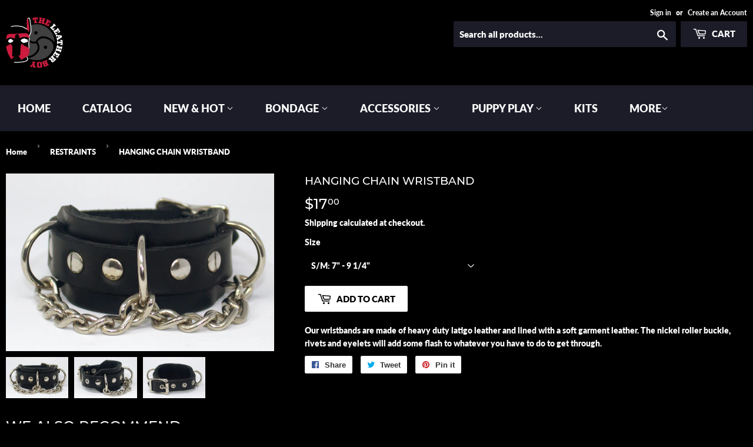

--- FILE ---
content_type: text/html; charset=utf-8
request_url: https://theleatherboy.com/collections/restraints-1/products/hanging-chain-wristband
body_size: 16536
content:
<!doctype html>
<html class="no-touch no-js" lang="en">
<head>
  <script>(function(H){H.className=H.className.replace(/\bno-js\b/,'js')})(document.documentElement)</script>
  <!-- Basic page needs ================================================== -->
  <meta charset="utf-8">
  <meta http-equiv="X-UA-Compatible" content="IE=edge,chrome=1">

  
  <link rel="shortcut icon" href="//theleatherboy.com/cdn/shop/files/favicon_32x32.png?v=1616540721" type="image/png" />
  

  <!-- Title and description ================================================== -->
  <title>
  HANGING CHAIN WRISTBAND &ndash; The Leather Boy
  </title>

  
    <meta name="description" content="Our wristbands are made of heavy duty latigo leather and lined with a soft garment leather. The nickel roller buckle, rivets and eyelets will add some flash to whatever you have to do to get through.">
  

  <!-- Product meta ================================================== -->
  <!-- /snippets/social-meta-tags.liquid -->




<meta property="og:site_name" content="The Leather Boy">
<meta property="og:url" content="https://theleatherboy.com/products/hanging-chain-wristband">
<meta property="og:title" content="HANGING CHAIN WRISTBAND">
<meta property="og:type" content="product">
<meta property="og:description" content="Our wristbands are made of heavy duty latigo leather and lined with a soft garment leather. The nickel roller buckle, rivets and eyelets will add some flash to whatever you have to do to get through.">

  <meta property="og:price:amount" content="17.00">
  <meta property="og:price:currency" content="USD">

<meta property="og:image" content="http://theleatherboy.com/cdn/shop/products/Artboard34_1200x1200.png?v=1623089412"><meta property="og:image" content="http://theleatherboy.com/cdn/shop/products/Artboard35_1200x1200.png?v=1623089469"><meta property="og:image" content="http://theleatherboy.com/cdn/shop/products/Artboard36_1200x1200.png?v=1623089503">
<meta property="og:image:secure_url" content="https://theleatherboy.com/cdn/shop/products/Artboard34_1200x1200.png?v=1623089412"><meta property="og:image:secure_url" content="https://theleatherboy.com/cdn/shop/products/Artboard35_1200x1200.png?v=1623089469"><meta property="og:image:secure_url" content="https://theleatherboy.com/cdn/shop/products/Artboard36_1200x1200.png?v=1623089503">


<meta name="twitter:card" content="summary_large_image">
<meta name="twitter:title" content="HANGING CHAIN WRISTBAND">
<meta name="twitter:description" content="Our wristbands are made of heavy duty latigo leather and lined with a soft garment leather. The nickel roller buckle, rivets and eyelets will add some flash to whatever you have to do to get through.">


  <!-- Helpers ================================================== -->
  <link rel="canonical" href="https://theleatherboy.com/products/hanging-chain-wristband">
  <meta name="viewport" content="width=device-width,initial-scale=1">

  <!-- CSS ================================================== -->
  <link href="//theleatherboy.com/cdn/shop/t/3/assets/theme.scss.css?v=150773157555202664591674766999" rel="stylesheet" type="text/css" media="all" />

  <!-- Header hook for plugins ================================================== -->
  <script>window.performance && window.performance.mark && window.performance.mark('shopify.content_for_header.start');</script><meta name="google-site-verification" content="Wgje9x3hqq8aynJvXwXJupQqfrdtdXFqUe_VKFk9m6Q">
<meta id="shopify-digital-wallet" name="shopify-digital-wallet" content="/29394665605/digital_wallets/dialog">
<meta name="shopify-checkout-api-token" content="aa3121581a6ec1cd5c660cb50193cbc6">
<meta id="in-context-paypal-metadata" data-shop-id="29394665605" data-venmo-supported="false" data-environment="production" data-locale="en_US" data-paypal-v4="true" data-currency="USD">
<link rel="alternate" type="application/json+oembed" href="https://theleatherboy.com/products/hanging-chain-wristband.oembed">
<script async="async" src="/checkouts/internal/preloads.js?locale=en-US"></script>
<link rel="preconnect" href="https://shop.app" crossorigin="anonymous">
<script async="async" src="https://shop.app/checkouts/internal/preloads.js?locale=en-US&shop_id=29394665605" crossorigin="anonymous"></script>
<script id="apple-pay-shop-capabilities" type="application/json">{"shopId":29394665605,"countryCode":"US","currencyCode":"USD","merchantCapabilities":["supports3DS"],"merchantId":"gid:\/\/shopify\/Shop\/29394665605","merchantName":"The Leather Boy","requiredBillingContactFields":["postalAddress","email"],"requiredShippingContactFields":["postalAddress","email"],"shippingType":"shipping","supportedNetworks":["visa","masterCard","amex","discover","elo","jcb"],"total":{"type":"pending","label":"The Leather Boy","amount":"1.00"},"shopifyPaymentsEnabled":true,"supportsSubscriptions":true}</script>
<script id="shopify-features" type="application/json">{"accessToken":"aa3121581a6ec1cd5c660cb50193cbc6","betas":["rich-media-storefront-analytics"],"domain":"theleatherboy.com","predictiveSearch":true,"shopId":29394665605,"locale":"en"}</script>
<script>var Shopify = Shopify || {};
Shopify.shop = "the-leather-boy.myshopify.com";
Shopify.locale = "en";
Shopify.currency = {"active":"USD","rate":"1.0"};
Shopify.country = "US";
Shopify.theme = {"name":"Supply_first","id":120144986245,"schema_name":"Supply","schema_version":"9.3.0","theme_store_id":679,"role":"main"};
Shopify.theme.handle = "null";
Shopify.theme.style = {"id":null,"handle":null};
Shopify.cdnHost = "theleatherboy.com/cdn";
Shopify.routes = Shopify.routes || {};
Shopify.routes.root = "/";</script>
<script type="module">!function(o){(o.Shopify=o.Shopify||{}).modules=!0}(window);</script>
<script>!function(o){function n(){var o=[];function n(){o.push(Array.prototype.slice.apply(arguments))}return n.q=o,n}var t=o.Shopify=o.Shopify||{};t.loadFeatures=n(),t.autoloadFeatures=n()}(window);</script>
<script>
  window.ShopifyPay = window.ShopifyPay || {};
  window.ShopifyPay.apiHost = "shop.app\/pay";
  window.ShopifyPay.redirectState = null;
</script>
<script id="shop-js-analytics" type="application/json">{"pageType":"product"}</script>
<script defer="defer" async type="module" src="//theleatherboy.com/cdn/shopifycloud/shop-js/modules/v2/client.init-shop-cart-sync_C5BV16lS.en.esm.js"></script>
<script defer="defer" async type="module" src="//theleatherboy.com/cdn/shopifycloud/shop-js/modules/v2/chunk.common_CygWptCX.esm.js"></script>
<script type="module">
  await import("//theleatherboy.com/cdn/shopifycloud/shop-js/modules/v2/client.init-shop-cart-sync_C5BV16lS.en.esm.js");
await import("//theleatherboy.com/cdn/shopifycloud/shop-js/modules/v2/chunk.common_CygWptCX.esm.js");

  window.Shopify.SignInWithShop?.initShopCartSync?.({"fedCMEnabled":true,"windoidEnabled":true});

</script>
<script>
  window.Shopify = window.Shopify || {};
  if (!window.Shopify.featureAssets) window.Shopify.featureAssets = {};
  window.Shopify.featureAssets['shop-js'] = {"shop-cart-sync":["modules/v2/client.shop-cart-sync_ZFArdW7E.en.esm.js","modules/v2/chunk.common_CygWptCX.esm.js"],"init-fed-cm":["modules/v2/client.init-fed-cm_CmiC4vf6.en.esm.js","modules/v2/chunk.common_CygWptCX.esm.js"],"shop-button":["modules/v2/client.shop-button_tlx5R9nI.en.esm.js","modules/v2/chunk.common_CygWptCX.esm.js"],"shop-cash-offers":["modules/v2/client.shop-cash-offers_DOA2yAJr.en.esm.js","modules/v2/chunk.common_CygWptCX.esm.js","modules/v2/chunk.modal_D71HUcav.esm.js"],"init-windoid":["modules/v2/client.init-windoid_sURxWdc1.en.esm.js","modules/v2/chunk.common_CygWptCX.esm.js"],"shop-toast-manager":["modules/v2/client.shop-toast-manager_ClPi3nE9.en.esm.js","modules/v2/chunk.common_CygWptCX.esm.js"],"init-shop-email-lookup-coordinator":["modules/v2/client.init-shop-email-lookup-coordinator_B8hsDcYM.en.esm.js","modules/v2/chunk.common_CygWptCX.esm.js"],"init-shop-cart-sync":["modules/v2/client.init-shop-cart-sync_C5BV16lS.en.esm.js","modules/v2/chunk.common_CygWptCX.esm.js"],"avatar":["modules/v2/client.avatar_BTnouDA3.en.esm.js"],"pay-button":["modules/v2/client.pay-button_FdsNuTd3.en.esm.js","modules/v2/chunk.common_CygWptCX.esm.js"],"init-customer-accounts":["modules/v2/client.init-customer-accounts_DxDtT_ad.en.esm.js","modules/v2/client.shop-login-button_C5VAVYt1.en.esm.js","modules/v2/chunk.common_CygWptCX.esm.js","modules/v2/chunk.modal_D71HUcav.esm.js"],"init-shop-for-new-customer-accounts":["modules/v2/client.init-shop-for-new-customer-accounts_ChsxoAhi.en.esm.js","modules/v2/client.shop-login-button_C5VAVYt1.en.esm.js","modules/v2/chunk.common_CygWptCX.esm.js","modules/v2/chunk.modal_D71HUcav.esm.js"],"shop-login-button":["modules/v2/client.shop-login-button_C5VAVYt1.en.esm.js","modules/v2/chunk.common_CygWptCX.esm.js","modules/v2/chunk.modal_D71HUcav.esm.js"],"init-customer-accounts-sign-up":["modules/v2/client.init-customer-accounts-sign-up_CPSyQ0Tj.en.esm.js","modules/v2/client.shop-login-button_C5VAVYt1.en.esm.js","modules/v2/chunk.common_CygWptCX.esm.js","modules/v2/chunk.modal_D71HUcav.esm.js"],"shop-follow-button":["modules/v2/client.shop-follow-button_Cva4Ekp9.en.esm.js","modules/v2/chunk.common_CygWptCX.esm.js","modules/v2/chunk.modal_D71HUcav.esm.js"],"checkout-modal":["modules/v2/client.checkout-modal_BPM8l0SH.en.esm.js","modules/v2/chunk.common_CygWptCX.esm.js","modules/v2/chunk.modal_D71HUcav.esm.js"],"lead-capture":["modules/v2/client.lead-capture_Bi8yE_yS.en.esm.js","modules/v2/chunk.common_CygWptCX.esm.js","modules/v2/chunk.modal_D71HUcav.esm.js"],"shop-login":["modules/v2/client.shop-login_D6lNrXab.en.esm.js","modules/v2/chunk.common_CygWptCX.esm.js","modules/v2/chunk.modal_D71HUcav.esm.js"],"payment-terms":["modules/v2/client.payment-terms_CZxnsJam.en.esm.js","modules/v2/chunk.common_CygWptCX.esm.js","modules/v2/chunk.modal_D71HUcav.esm.js"]};
</script>
<script id="__st">var __st={"a":29394665605,"offset":-28800,"reqid":"aa3e1936-d5e5-44f3-a31e-e9c8644f1d47-1768808261","pageurl":"theleatherboy.com\/collections\/restraints-1\/products\/hanging-chain-wristband","u":"188f2e44ae6d","p":"product","rtyp":"product","rid":6561217904773};</script>
<script>window.ShopifyPaypalV4VisibilityTracking = true;</script>
<script id="captcha-bootstrap">!function(){'use strict';const t='contact',e='account',n='new_comment',o=[[t,t],['blogs',n],['comments',n],[t,'customer']],c=[[e,'customer_login'],[e,'guest_login'],[e,'recover_customer_password'],[e,'create_customer']],r=t=>t.map((([t,e])=>`form[action*='/${t}']:not([data-nocaptcha='true']) input[name='form_type'][value='${e}']`)).join(','),a=t=>()=>t?[...document.querySelectorAll(t)].map((t=>t.form)):[];function s(){const t=[...o],e=r(t);return a(e)}const i='password',u='form_key',d=['recaptcha-v3-token','g-recaptcha-response','h-captcha-response',i],f=()=>{try{return window.sessionStorage}catch{return}},m='__shopify_v',_=t=>t.elements[u];function p(t,e,n=!1){try{const o=window.sessionStorage,c=JSON.parse(o.getItem(e)),{data:r}=function(t){const{data:e,action:n}=t;return t[m]||n?{data:e,action:n}:{data:t,action:n}}(c);for(const[e,n]of Object.entries(r))t.elements[e]&&(t.elements[e].value=n);n&&o.removeItem(e)}catch(o){console.error('form repopulation failed',{error:o})}}const l='form_type',E='cptcha';function T(t){t.dataset[E]=!0}const w=window,h=w.document,L='Shopify',v='ce_forms',y='captcha';let A=!1;((t,e)=>{const n=(g='f06e6c50-85a8-45c8-87d0-21a2b65856fe',I='https://cdn.shopify.com/shopifycloud/storefront-forms-hcaptcha/ce_storefront_forms_captcha_hcaptcha.v1.5.2.iife.js',D={infoText:'Protected by hCaptcha',privacyText:'Privacy',termsText:'Terms'},(t,e,n)=>{const o=w[L][v],c=o.bindForm;if(c)return c(t,g,e,D).then(n);var r;o.q.push([[t,g,e,D],n]),r=I,A||(h.body.append(Object.assign(h.createElement('script'),{id:'captcha-provider',async:!0,src:r})),A=!0)});var g,I,D;w[L]=w[L]||{},w[L][v]=w[L][v]||{},w[L][v].q=[],w[L][y]=w[L][y]||{},w[L][y].protect=function(t,e){n(t,void 0,e),T(t)},Object.freeze(w[L][y]),function(t,e,n,w,h,L){const[v,y,A,g]=function(t,e,n){const i=e?o:[],u=t?c:[],d=[...i,...u],f=r(d),m=r(i),_=r(d.filter((([t,e])=>n.includes(e))));return[a(f),a(m),a(_),s()]}(w,h,L),I=t=>{const e=t.target;return e instanceof HTMLFormElement?e:e&&e.form},D=t=>v().includes(t);t.addEventListener('submit',(t=>{const e=I(t);if(!e)return;const n=D(e)&&!e.dataset.hcaptchaBound&&!e.dataset.recaptchaBound,o=_(e),c=g().includes(e)&&(!o||!o.value);(n||c)&&t.preventDefault(),c&&!n&&(function(t){try{if(!f())return;!function(t){const e=f();if(!e)return;const n=_(t);if(!n)return;const o=n.value;o&&e.removeItem(o)}(t);const e=Array.from(Array(32),(()=>Math.random().toString(36)[2])).join('');!function(t,e){_(t)||t.append(Object.assign(document.createElement('input'),{type:'hidden',name:u})),t.elements[u].value=e}(t,e),function(t,e){const n=f();if(!n)return;const o=[...t.querySelectorAll(`input[type='${i}']`)].map((({name:t})=>t)),c=[...d,...o],r={};for(const[a,s]of new FormData(t).entries())c.includes(a)||(r[a]=s);n.setItem(e,JSON.stringify({[m]:1,action:t.action,data:r}))}(t,e)}catch(e){console.error('failed to persist form',e)}}(e),e.submit())}));const S=(t,e)=>{t&&!t.dataset[E]&&(n(t,e.some((e=>e===t))),T(t))};for(const o of['focusin','change'])t.addEventListener(o,(t=>{const e=I(t);D(e)&&S(e,y())}));const B=e.get('form_key'),M=e.get(l),P=B&&M;t.addEventListener('DOMContentLoaded',(()=>{const t=y();if(P)for(const e of t)e.elements[l].value===M&&p(e,B);[...new Set([...A(),...v().filter((t=>'true'===t.dataset.shopifyCaptcha))])].forEach((e=>S(e,t)))}))}(h,new URLSearchParams(w.location.search),n,t,e,['guest_login'])})(!0,!0)}();</script>
<script integrity="sha256-4kQ18oKyAcykRKYeNunJcIwy7WH5gtpwJnB7kiuLZ1E=" data-source-attribution="shopify.loadfeatures" defer="defer" src="//theleatherboy.com/cdn/shopifycloud/storefront/assets/storefront/load_feature-a0a9edcb.js" crossorigin="anonymous"></script>
<script crossorigin="anonymous" defer="defer" src="//theleatherboy.com/cdn/shopifycloud/storefront/assets/shopify_pay/storefront-65b4c6d7.js?v=20250812"></script>
<script data-source-attribution="shopify.dynamic_checkout.dynamic.init">var Shopify=Shopify||{};Shopify.PaymentButton=Shopify.PaymentButton||{isStorefrontPortableWallets:!0,init:function(){window.Shopify.PaymentButton.init=function(){};var t=document.createElement("script");t.src="https://theleatherboy.com/cdn/shopifycloud/portable-wallets/latest/portable-wallets.en.js",t.type="module",document.head.appendChild(t)}};
</script>
<script data-source-attribution="shopify.dynamic_checkout.buyer_consent">
  function portableWalletsHideBuyerConsent(e){var t=document.getElementById("shopify-buyer-consent"),n=document.getElementById("shopify-subscription-policy-button");t&&n&&(t.classList.add("hidden"),t.setAttribute("aria-hidden","true"),n.removeEventListener("click",e))}function portableWalletsShowBuyerConsent(e){var t=document.getElementById("shopify-buyer-consent"),n=document.getElementById("shopify-subscription-policy-button");t&&n&&(t.classList.remove("hidden"),t.removeAttribute("aria-hidden"),n.addEventListener("click",e))}window.Shopify?.PaymentButton&&(window.Shopify.PaymentButton.hideBuyerConsent=portableWalletsHideBuyerConsent,window.Shopify.PaymentButton.showBuyerConsent=portableWalletsShowBuyerConsent);
</script>
<script data-source-attribution="shopify.dynamic_checkout.cart.bootstrap">document.addEventListener("DOMContentLoaded",(function(){function t(){return document.querySelector("shopify-accelerated-checkout-cart, shopify-accelerated-checkout")}if(t())Shopify.PaymentButton.init();else{new MutationObserver((function(e,n){t()&&(Shopify.PaymentButton.init(),n.disconnect())})).observe(document.body,{childList:!0,subtree:!0})}}));
</script>
<link id="shopify-accelerated-checkout-styles" rel="stylesheet" media="screen" href="https://theleatherboy.com/cdn/shopifycloud/portable-wallets/latest/accelerated-checkout-backwards-compat.css" crossorigin="anonymous">
<style id="shopify-accelerated-checkout-cart">
        #shopify-buyer-consent {
  margin-top: 1em;
  display: inline-block;
  width: 100%;
}

#shopify-buyer-consent.hidden {
  display: none;
}

#shopify-subscription-policy-button {
  background: none;
  border: none;
  padding: 0;
  text-decoration: underline;
  font-size: inherit;
  cursor: pointer;
}

#shopify-subscription-policy-button::before {
  box-shadow: none;
}

      </style>

<script>window.performance && window.performance.mark && window.performance.mark('shopify.content_for_header.end');</script>

  
  

  <script src="//theleatherboy.com/cdn/shop/t/3/assets/jquery-2.2.3.min.js?v=58211863146907186831614899167" type="text/javascript"></script>

  <script src="//theleatherboy.com/cdn/shop/t/3/assets/lazysizes.min.js?v=8147953233334221341614899168" async="async"></script>
  <script src="//theleatherboy.com/cdn/shop/t/3/assets/vendor.js?v=106177282645720727331614899170" defer="defer"></script>
  <script src="//theleatherboy.com/cdn/shop/t/3/assets/theme.js?v=88090588602936917221614899180" defer="defer"></script>

 


 

<script>window.__pagefly_analytics_settings__ = {"acceptTracking":false};</script>
 <link href="https://monorail-edge.shopifysvc.com" rel="dns-prefetch">
<script>(function(){if ("sendBeacon" in navigator && "performance" in window) {try {var session_token_from_headers = performance.getEntriesByType('navigation')[0].serverTiming.find(x => x.name == '_s').description;} catch {var session_token_from_headers = undefined;}var session_cookie_matches = document.cookie.match(/_shopify_s=([^;]*)/);var session_token_from_cookie = session_cookie_matches && session_cookie_matches.length === 2 ? session_cookie_matches[1] : "";var session_token = session_token_from_headers || session_token_from_cookie || "";function handle_abandonment_event(e) {var entries = performance.getEntries().filter(function(entry) {return /monorail-edge.shopifysvc.com/.test(entry.name);});if (!window.abandonment_tracked && entries.length === 0) {window.abandonment_tracked = true;var currentMs = Date.now();var navigation_start = performance.timing.navigationStart;var payload = {shop_id: 29394665605,url: window.location.href,navigation_start,duration: currentMs - navigation_start,session_token,page_type: "product"};window.navigator.sendBeacon("https://monorail-edge.shopifysvc.com/v1/produce", JSON.stringify({schema_id: "online_store_buyer_site_abandonment/1.1",payload: payload,metadata: {event_created_at_ms: currentMs,event_sent_at_ms: currentMs}}));}}window.addEventListener('pagehide', handle_abandonment_event);}}());</script>
<script id="web-pixels-manager-setup">(function e(e,d,r,n,o){if(void 0===o&&(o={}),!Boolean(null===(a=null===(i=window.Shopify)||void 0===i?void 0:i.analytics)||void 0===a?void 0:a.replayQueue)){var i,a;window.Shopify=window.Shopify||{};var t=window.Shopify;t.analytics=t.analytics||{};var s=t.analytics;s.replayQueue=[],s.publish=function(e,d,r){return s.replayQueue.push([e,d,r]),!0};try{self.performance.mark("wpm:start")}catch(e){}var l=function(){var e={modern:/Edge?\/(1{2}[4-9]|1[2-9]\d|[2-9]\d{2}|\d{4,})\.\d+(\.\d+|)|Firefox\/(1{2}[4-9]|1[2-9]\d|[2-9]\d{2}|\d{4,})\.\d+(\.\d+|)|Chrom(ium|e)\/(9{2}|\d{3,})\.\d+(\.\d+|)|(Maci|X1{2}).+ Version\/(15\.\d+|(1[6-9]|[2-9]\d|\d{3,})\.\d+)([,.]\d+|)( \(\w+\)|)( Mobile\/\w+|) Safari\/|Chrome.+OPR\/(9{2}|\d{3,})\.\d+\.\d+|(CPU[ +]OS|iPhone[ +]OS|CPU[ +]iPhone|CPU IPhone OS|CPU iPad OS)[ +]+(15[._]\d+|(1[6-9]|[2-9]\d|\d{3,})[._]\d+)([._]\d+|)|Android:?[ /-](13[3-9]|1[4-9]\d|[2-9]\d{2}|\d{4,})(\.\d+|)(\.\d+|)|Android.+Firefox\/(13[5-9]|1[4-9]\d|[2-9]\d{2}|\d{4,})\.\d+(\.\d+|)|Android.+Chrom(ium|e)\/(13[3-9]|1[4-9]\d|[2-9]\d{2}|\d{4,})\.\d+(\.\d+|)|SamsungBrowser\/([2-9]\d|\d{3,})\.\d+/,legacy:/Edge?\/(1[6-9]|[2-9]\d|\d{3,})\.\d+(\.\d+|)|Firefox\/(5[4-9]|[6-9]\d|\d{3,})\.\d+(\.\d+|)|Chrom(ium|e)\/(5[1-9]|[6-9]\d|\d{3,})\.\d+(\.\d+|)([\d.]+$|.*Safari\/(?![\d.]+ Edge\/[\d.]+$))|(Maci|X1{2}).+ Version\/(10\.\d+|(1[1-9]|[2-9]\d|\d{3,})\.\d+)([,.]\d+|)( \(\w+\)|)( Mobile\/\w+|) Safari\/|Chrome.+OPR\/(3[89]|[4-9]\d|\d{3,})\.\d+\.\d+|(CPU[ +]OS|iPhone[ +]OS|CPU[ +]iPhone|CPU IPhone OS|CPU iPad OS)[ +]+(10[._]\d+|(1[1-9]|[2-9]\d|\d{3,})[._]\d+)([._]\d+|)|Android:?[ /-](13[3-9]|1[4-9]\d|[2-9]\d{2}|\d{4,})(\.\d+|)(\.\d+|)|Mobile Safari.+OPR\/([89]\d|\d{3,})\.\d+\.\d+|Android.+Firefox\/(13[5-9]|1[4-9]\d|[2-9]\d{2}|\d{4,})\.\d+(\.\d+|)|Android.+Chrom(ium|e)\/(13[3-9]|1[4-9]\d|[2-9]\d{2}|\d{4,})\.\d+(\.\d+|)|Android.+(UC? ?Browser|UCWEB|U3)[ /]?(15\.([5-9]|\d{2,})|(1[6-9]|[2-9]\d|\d{3,})\.\d+)\.\d+|SamsungBrowser\/(5\.\d+|([6-9]|\d{2,})\.\d+)|Android.+MQ{2}Browser\/(14(\.(9|\d{2,})|)|(1[5-9]|[2-9]\d|\d{3,})(\.\d+|))(\.\d+|)|K[Aa][Ii]OS\/(3\.\d+|([4-9]|\d{2,})\.\d+)(\.\d+|)/},d=e.modern,r=e.legacy,n=navigator.userAgent;return n.match(d)?"modern":n.match(r)?"legacy":"unknown"}(),u="modern"===l?"modern":"legacy",c=(null!=n?n:{modern:"",legacy:""})[u],f=function(e){return[e.baseUrl,"/wpm","/b",e.hashVersion,"modern"===e.buildTarget?"m":"l",".js"].join("")}({baseUrl:d,hashVersion:r,buildTarget:u}),m=function(e){var d=e.version,r=e.bundleTarget,n=e.surface,o=e.pageUrl,i=e.monorailEndpoint;return{emit:function(e){var a=e.status,t=e.errorMsg,s=(new Date).getTime(),l=JSON.stringify({metadata:{event_sent_at_ms:s},events:[{schema_id:"web_pixels_manager_load/3.1",payload:{version:d,bundle_target:r,page_url:o,status:a,surface:n,error_msg:t},metadata:{event_created_at_ms:s}}]});if(!i)return console&&console.warn&&console.warn("[Web Pixels Manager] No Monorail endpoint provided, skipping logging."),!1;try{return self.navigator.sendBeacon.bind(self.navigator)(i,l)}catch(e){}var u=new XMLHttpRequest;try{return u.open("POST",i,!0),u.setRequestHeader("Content-Type","text/plain"),u.send(l),!0}catch(e){return console&&console.warn&&console.warn("[Web Pixels Manager] Got an unhandled error while logging to Monorail."),!1}}}}({version:r,bundleTarget:l,surface:e.surface,pageUrl:self.location.href,monorailEndpoint:e.monorailEndpoint});try{o.browserTarget=l,function(e){var d=e.src,r=e.async,n=void 0===r||r,o=e.onload,i=e.onerror,a=e.sri,t=e.scriptDataAttributes,s=void 0===t?{}:t,l=document.createElement("script"),u=document.querySelector("head"),c=document.querySelector("body");if(l.async=n,l.src=d,a&&(l.integrity=a,l.crossOrigin="anonymous"),s)for(var f in s)if(Object.prototype.hasOwnProperty.call(s,f))try{l.dataset[f]=s[f]}catch(e){}if(o&&l.addEventListener("load",o),i&&l.addEventListener("error",i),u)u.appendChild(l);else{if(!c)throw new Error("Did not find a head or body element to append the script");c.appendChild(l)}}({src:f,async:!0,onload:function(){if(!function(){var e,d;return Boolean(null===(d=null===(e=window.Shopify)||void 0===e?void 0:e.analytics)||void 0===d?void 0:d.initialized)}()){var d=window.webPixelsManager.init(e)||void 0;if(d){var r=window.Shopify.analytics;r.replayQueue.forEach((function(e){var r=e[0],n=e[1],o=e[2];d.publishCustomEvent(r,n,o)})),r.replayQueue=[],r.publish=d.publishCustomEvent,r.visitor=d.visitor,r.initialized=!0}}},onerror:function(){return m.emit({status:"failed",errorMsg:"".concat(f," has failed to load")})},sri:function(e){var d=/^sha384-[A-Za-z0-9+/=]+$/;return"string"==typeof e&&d.test(e)}(c)?c:"",scriptDataAttributes:o}),m.emit({status:"loading"})}catch(e){m.emit({status:"failed",errorMsg:(null==e?void 0:e.message)||"Unknown error"})}}})({shopId: 29394665605,storefrontBaseUrl: "https://theleatherboy.com",extensionsBaseUrl: "https://extensions.shopifycdn.com/cdn/shopifycloud/web-pixels-manager",monorailEndpoint: "https://monorail-edge.shopifysvc.com/unstable/produce_batch",surface: "storefront-renderer",enabledBetaFlags: ["2dca8a86"],webPixelsConfigList: [{"id":"265781381","configuration":"{\"config\":\"{\\\"pixel_id\\\":\\\"GT-TWQV8FT\\\",\\\"target_country\\\":\\\"US\\\",\\\"gtag_events\\\":[{\\\"type\\\":\\\"purchase\\\",\\\"action_label\\\":\\\"MC-PB76BYT20V\\\"},{\\\"type\\\":\\\"page_view\\\",\\\"action_label\\\":\\\"MC-PB76BYT20V\\\"},{\\\"type\\\":\\\"view_item\\\",\\\"action_label\\\":\\\"MC-PB76BYT20V\\\"}],\\\"enable_monitoring_mode\\\":false}\"}","eventPayloadVersion":"v1","runtimeContext":"OPEN","scriptVersion":"b2a88bafab3e21179ed38636efcd8a93","type":"APP","apiClientId":1780363,"privacyPurposes":[],"dataSharingAdjustments":{"protectedCustomerApprovalScopes":["read_customer_address","read_customer_email","read_customer_name","read_customer_personal_data","read_customer_phone"]}},{"id":"shopify-app-pixel","configuration":"{}","eventPayloadVersion":"v1","runtimeContext":"STRICT","scriptVersion":"0450","apiClientId":"shopify-pixel","type":"APP","privacyPurposes":["ANALYTICS","MARKETING"]},{"id":"shopify-custom-pixel","eventPayloadVersion":"v1","runtimeContext":"LAX","scriptVersion":"0450","apiClientId":"shopify-pixel","type":"CUSTOM","privacyPurposes":["ANALYTICS","MARKETING"]}],isMerchantRequest: false,initData: {"shop":{"name":"The Leather Boy","paymentSettings":{"currencyCode":"USD"},"myshopifyDomain":"the-leather-boy.myshopify.com","countryCode":"US","storefrontUrl":"https:\/\/theleatherboy.com"},"customer":null,"cart":null,"checkout":null,"productVariants":[{"price":{"amount":17.0,"currencyCode":"USD"},"product":{"title":"HANGING CHAIN WRISTBAND","vendor":"Original Sins Leather","id":"6561217904773","untranslatedTitle":"HANGING CHAIN WRISTBAND","url":"\/products\/hanging-chain-wristband","type":"wristband"},"id":"39347864273029","image":{"src":"\/\/theleatherboy.com\/cdn\/shop\/products\/Artboard34.png?v=1623089412"},"sku":"","title":"S\/M: 7\" - 9 1\/4\"","untranslatedTitle":"S\/M: 7\" - 9 1\/4\""},{"price":{"amount":17.0,"currencyCode":"USD"},"product":{"title":"HANGING CHAIN WRISTBAND","vendor":"Original Sins Leather","id":"6561217904773","untranslatedTitle":"HANGING CHAIN WRISTBAND","url":"\/products\/hanging-chain-wristband","type":"wristband"},"id":"39347864305797","image":{"src":"\/\/theleatherboy.com\/cdn\/shop\/products\/Artboard34.png?v=1623089412"},"sku":"","title":"M\/L: 8 1\/2\" - 10 3\/4\"","untranslatedTitle":"M\/L: 8 1\/2\" - 10 3\/4\""}],"purchasingCompany":null},},"https://theleatherboy.com/cdn","fcfee988w5aeb613cpc8e4bc33m6693e112",{"modern":"","legacy":""},{"shopId":"29394665605","storefrontBaseUrl":"https:\/\/theleatherboy.com","extensionBaseUrl":"https:\/\/extensions.shopifycdn.com\/cdn\/shopifycloud\/web-pixels-manager","surface":"storefront-renderer","enabledBetaFlags":"[\"2dca8a86\"]","isMerchantRequest":"false","hashVersion":"fcfee988w5aeb613cpc8e4bc33m6693e112","publish":"custom","events":"[[\"page_viewed\",{}],[\"product_viewed\",{\"productVariant\":{\"price\":{\"amount\":17.0,\"currencyCode\":\"USD\"},\"product\":{\"title\":\"HANGING CHAIN WRISTBAND\",\"vendor\":\"Original Sins Leather\",\"id\":\"6561217904773\",\"untranslatedTitle\":\"HANGING CHAIN WRISTBAND\",\"url\":\"\/products\/hanging-chain-wristband\",\"type\":\"wristband\"},\"id\":\"39347864273029\",\"image\":{\"src\":\"\/\/theleatherboy.com\/cdn\/shop\/products\/Artboard34.png?v=1623089412\"},\"sku\":\"\",\"title\":\"S\/M: 7\\\" - 9 1\/4\\\"\",\"untranslatedTitle\":\"S\/M: 7\\\" - 9 1\/4\\\"\"}}]]"});</script><script>
  window.ShopifyAnalytics = window.ShopifyAnalytics || {};
  window.ShopifyAnalytics.meta = window.ShopifyAnalytics.meta || {};
  window.ShopifyAnalytics.meta.currency = 'USD';
  var meta = {"product":{"id":6561217904773,"gid":"gid:\/\/shopify\/Product\/6561217904773","vendor":"Original Sins Leather","type":"wristband","handle":"hanging-chain-wristband","variants":[{"id":39347864273029,"price":1700,"name":"HANGING CHAIN WRISTBAND - S\/M: 7\" - 9 1\/4\"","public_title":"S\/M: 7\" - 9 1\/4\"","sku":""},{"id":39347864305797,"price":1700,"name":"HANGING CHAIN WRISTBAND - M\/L: 8 1\/2\" - 10 3\/4\"","public_title":"M\/L: 8 1\/2\" - 10 3\/4\"","sku":""}],"remote":false},"page":{"pageType":"product","resourceType":"product","resourceId":6561217904773,"requestId":"aa3e1936-d5e5-44f3-a31e-e9c8644f1d47-1768808261"}};
  for (var attr in meta) {
    window.ShopifyAnalytics.meta[attr] = meta[attr];
  }
</script>
<script class="analytics">
  (function () {
    var customDocumentWrite = function(content) {
      var jquery = null;

      if (window.jQuery) {
        jquery = window.jQuery;
      } else if (window.Checkout && window.Checkout.$) {
        jquery = window.Checkout.$;
      }

      if (jquery) {
        jquery('body').append(content);
      }
    };

    var hasLoggedConversion = function(token) {
      if (token) {
        return document.cookie.indexOf('loggedConversion=' + token) !== -1;
      }
      return false;
    }

    var setCookieIfConversion = function(token) {
      if (token) {
        var twoMonthsFromNow = new Date(Date.now());
        twoMonthsFromNow.setMonth(twoMonthsFromNow.getMonth() + 2);

        document.cookie = 'loggedConversion=' + token + '; expires=' + twoMonthsFromNow;
      }
    }

    var trekkie = window.ShopifyAnalytics.lib = window.trekkie = window.trekkie || [];
    if (trekkie.integrations) {
      return;
    }
    trekkie.methods = [
      'identify',
      'page',
      'ready',
      'track',
      'trackForm',
      'trackLink'
    ];
    trekkie.factory = function(method) {
      return function() {
        var args = Array.prototype.slice.call(arguments);
        args.unshift(method);
        trekkie.push(args);
        return trekkie;
      };
    };
    for (var i = 0; i < trekkie.methods.length; i++) {
      var key = trekkie.methods[i];
      trekkie[key] = trekkie.factory(key);
    }
    trekkie.load = function(config) {
      trekkie.config = config || {};
      trekkie.config.initialDocumentCookie = document.cookie;
      var first = document.getElementsByTagName('script')[0];
      var script = document.createElement('script');
      script.type = 'text/javascript';
      script.onerror = function(e) {
        var scriptFallback = document.createElement('script');
        scriptFallback.type = 'text/javascript';
        scriptFallback.onerror = function(error) {
                var Monorail = {
      produce: function produce(monorailDomain, schemaId, payload) {
        var currentMs = new Date().getTime();
        var event = {
          schema_id: schemaId,
          payload: payload,
          metadata: {
            event_created_at_ms: currentMs,
            event_sent_at_ms: currentMs
          }
        };
        return Monorail.sendRequest("https://" + monorailDomain + "/v1/produce", JSON.stringify(event));
      },
      sendRequest: function sendRequest(endpointUrl, payload) {
        // Try the sendBeacon API
        if (window && window.navigator && typeof window.navigator.sendBeacon === 'function' && typeof window.Blob === 'function' && !Monorail.isIos12()) {
          var blobData = new window.Blob([payload], {
            type: 'text/plain'
          });

          if (window.navigator.sendBeacon(endpointUrl, blobData)) {
            return true;
          } // sendBeacon was not successful

        } // XHR beacon

        var xhr = new XMLHttpRequest();

        try {
          xhr.open('POST', endpointUrl);
          xhr.setRequestHeader('Content-Type', 'text/plain');
          xhr.send(payload);
        } catch (e) {
          console.log(e);
        }

        return false;
      },
      isIos12: function isIos12() {
        return window.navigator.userAgent.lastIndexOf('iPhone; CPU iPhone OS 12_') !== -1 || window.navigator.userAgent.lastIndexOf('iPad; CPU OS 12_') !== -1;
      }
    };
    Monorail.produce('monorail-edge.shopifysvc.com',
      'trekkie_storefront_load_errors/1.1',
      {shop_id: 29394665605,
      theme_id: 120144986245,
      app_name: "storefront",
      context_url: window.location.href,
      source_url: "//theleatherboy.com/cdn/s/trekkie.storefront.cd680fe47e6c39ca5d5df5f0a32d569bc48c0f27.min.js"});

        };
        scriptFallback.async = true;
        scriptFallback.src = '//theleatherboy.com/cdn/s/trekkie.storefront.cd680fe47e6c39ca5d5df5f0a32d569bc48c0f27.min.js';
        first.parentNode.insertBefore(scriptFallback, first);
      };
      script.async = true;
      script.src = '//theleatherboy.com/cdn/s/trekkie.storefront.cd680fe47e6c39ca5d5df5f0a32d569bc48c0f27.min.js';
      first.parentNode.insertBefore(script, first);
    };
    trekkie.load(
      {"Trekkie":{"appName":"storefront","development":false,"defaultAttributes":{"shopId":29394665605,"isMerchantRequest":null,"themeId":120144986245,"themeCityHash":"13047747562130531679","contentLanguage":"en","currency":"USD","eventMetadataId":"22a213c4-01f6-4022-a89c-0da3f7e8c2ca"},"isServerSideCookieWritingEnabled":true,"monorailRegion":"shop_domain","enabledBetaFlags":["65f19447"]},"Session Attribution":{},"S2S":{"facebookCapiEnabled":false,"source":"trekkie-storefront-renderer","apiClientId":580111}}
    );

    var loaded = false;
    trekkie.ready(function() {
      if (loaded) return;
      loaded = true;

      window.ShopifyAnalytics.lib = window.trekkie;

      var originalDocumentWrite = document.write;
      document.write = customDocumentWrite;
      try { window.ShopifyAnalytics.merchantGoogleAnalytics.call(this); } catch(error) {};
      document.write = originalDocumentWrite;

      window.ShopifyAnalytics.lib.page(null,{"pageType":"product","resourceType":"product","resourceId":6561217904773,"requestId":"aa3e1936-d5e5-44f3-a31e-e9c8644f1d47-1768808261","shopifyEmitted":true});

      var match = window.location.pathname.match(/checkouts\/(.+)\/(thank_you|post_purchase)/)
      var token = match? match[1]: undefined;
      if (!hasLoggedConversion(token)) {
        setCookieIfConversion(token);
        window.ShopifyAnalytics.lib.track("Viewed Product",{"currency":"USD","variantId":39347864273029,"productId":6561217904773,"productGid":"gid:\/\/shopify\/Product\/6561217904773","name":"HANGING CHAIN WRISTBAND - S\/M: 7\" - 9 1\/4\"","price":"17.00","sku":"","brand":"Original Sins Leather","variant":"S\/M: 7\" - 9 1\/4\"","category":"wristband","nonInteraction":true,"remote":false},undefined,undefined,{"shopifyEmitted":true});
      window.ShopifyAnalytics.lib.track("monorail:\/\/trekkie_storefront_viewed_product\/1.1",{"currency":"USD","variantId":39347864273029,"productId":6561217904773,"productGid":"gid:\/\/shopify\/Product\/6561217904773","name":"HANGING CHAIN WRISTBAND - S\/M: 7\" - 9 1\/4\"","price":"17.00","sku":"","brand":"Original Sins Leather","variant":"S\/M: 7\" - 9 1\/4\"","category":"wristband","nonInteraction":true,"remote":false,"referer":"https:\/\/theleatherboy.com\/collections\/restraints-1\/products\/hanging-chain-wristband"});
      }
    });


        var eventsListenerScript = document.createElement('script');
        eventsListenerScript.async = true;
        eventsListenerScript.src = "//theleatherboy.com/cdn/shopifycloud/storefront/assets/shop_events_listener-3da45d37.js";
        document.getElementsByTagName('head')[0].appendChild(eventsListenerScript);

})();</script>
  <script>
  if (!window.ga || (window.ga && typeof window.ga !== 'function')) {
    window.ga = function ga() {
      (window.ga.q = window.ga.q || []).push(arguments);
      if (window.Shopify && window.Shopify.analytics && typeof window.Shopify.analytics.publish === 'function') {
        window.Shopify.analytics.publish("ga_stub_called", {}, {sendTo: "google_osp_migration"});
      }
      console.error("Shopify's Google Analytics stub called with:", Array.from(arguments), "\nSee https://help.shopify.com/manual/promoting-marketing/pixels/pixel-migration#google for more information.");
    };
    if (window.Shopify && window.Shopify.analytics && typeof window.Shopify.analytics.publish === 'function') {
      window.Shopify.analytics.publish("ga_stub_initialized", {}, {sendTo: "google_osp_migration"});
    }
  }
</script>
<script
  defer
  src="https://theleatherboy.com/cdn/shopifycloud/perf-kit/shopify-perf-kit-3.0.4.min.js"
  data-application="storefront-renderer"
  data-shop-id="29394665605"
  data-render-region="gcp-us-central1"
  data-page-type="product"
  data-theme-instance-id="120144986245"
  data-theme-name="Supply"
  data-theme-version="9.3.0"
  data-monorail-region="shop_domain"
  data-resource-timing-sampling-rate="10"
  data-shs="true"
  data-shs-beacon="true"
  data-shs-export-with-fetch="true"
  data-shs-logs-sample-rate="1"
  data-shs-beacon-endpoint="https://theleatherboy.com/api/collect"
></script>
</head> 

<body id="hanging-chain-wristband" class="template-product">

  <div id="shopify-section-header" class="shopify-section header-section"><header class="site-header" role="banner" data-section-id="header" data-section-type="header-section">
  <div class="wrapper">

    <div class="grid--full">
      <div class="grid-item large--one-half">
        
          <div class="h1 header-logo" itemscope itemtype="http://schema.org/Organization">
        
          
          

          <a href="/" itemprop="url">
            <div class="lazyload__image-wrapper no-js header-logo__image" style="max-width:100px;">
              <div style="padding-top:95.00000000000001%;">
                <img class="lazyload js"
                  data-src="//theleatherboy.com/cdn/shop/files/2021_The_leather_boy_logo_{width}x.png?v=1616360336"
                  data-widths="[180, 360, 540, 720, 900, 1080, 1296, 1512, 1728, 2048]"
                  data-aspectratio="1.0526315789473684"
                  data-sizes="auto"
                  alt="The Leather Boy Logo"
                  style="width:100px;">
              </div>
            </div>
            <noscript>
              
              <img src="//theleatherboy.com/cdn/shop/files/2021_The_leather_boy_logo_100x.png?v=1616360336"
                srcset="//theleatherboy.com/cdn/shop/files/2021_The_leather_boy_logo_100x.png?v=1616360336 1x, //theleatherboy.com/cdn/shop/files/2021_The_leather_boy_logo_100x@2x.png?v=1616360336 2x"
                alt="The Leather Boy Logo"
                itemprop="logo"
                style="max-width:100px;">
            </noscript>
          </a>
          
        
          </div>
        
      </div>

      <div class="grid-item large--one-half text-center large--text-right">
        
          <div class="site-header--text-links">
            

            
              <span class="site-header--meta-links medium-down--hide">
                
                  <a href="/account/login" id="customer_login_link">Sign in</a>
                  <span class="site-header--spacer">or</span>
                  <a href="/account/register" id="customer_register_link">Create an Account</a>
                
              </span>
            
          </div>

          <br class="medium-down--hide">
        

        <form action="/search" method="get" class="search-bar" role="search">
  <input type="hidden" name="type" value="product">

  <input type="search" name="q" value="" placeholder="Search all products..." aria-label="Search all products...">
  <button type="submit" class="search-bar--submit icon-fallback-text">
    <span class="icon icon-search" aria-hidden="true"></span>
    <span class="fallback-text">Search</span>
  </button>
</form>


        <a href="/cart" class="header-cart-btn cart-toggle">
          <span class="icon icon-cart"></span>
          Cart <span class="cart-count cart-badge--desktop hidden-count">0</span>
        </a>
      </div>
    </div>

  </div>
</header>

<div id="mobileNavBar">
  <div class="display-table-cell">
    <button class="menu-toggle mobileNavBar-link" aria-controls="navBar" aria-expanded="false"><span class="icon icon-hamburger" aria-hidden="true"></span>Menu</button>
  </div>
  <div class="display-table-cell">
    <a href="/cart" class="cart-toggle mobileNavBar-link">
      <span class="icon icon-cart"></span>
      Cart <span class="cart-count hidden-count">0</span>
    </a>
  </div>
</div>

<nav class="nav-bar" id="navBar" role="navigation">
  <div class="wrapper">
    <form action="/search" method="get" class="search-bar" role="search">
  <input type="hidden" name="type" value="product">

  <input type="search" name="q" value="" placeholder="Search all products..." aria-label="Search all products...">
  <button type="submit" class="search-bar--submit icon-fallback-text">
    <span class="icon icon-search" aria-hidden="true"></span>
    <span class="fallback-text">Search</span>
  </button>
</form>

    <ul class="mobile-nav" id="MobileNav">
  
  
    
      <li>
        <a
          href="/"
          class="mobile-nav--link"
          data-meganav-type="child"
          >
            HOME
        </a>
      </li>
    
  
    
      <li>
        <a
          href="/collections/all"
          class="mobile-nav--link"
          data-meganav-type="child"
          >
            CATALOG
        </a>
      </li>
    
  
    
      
      <li
        class="mobile-nav--has-dropdown "
        aria-haspopup="true">
        <a
          href="/collections/hot-new-all"
          class="mobile-nav--link"
          data-meganav-type="parent"
          >
            NEW &amp; HOT
        </a>
        <button class="icon icon-arrow-down mobile-nav--button"
          aria-expanded="false"
          aria-label="NEW &amp; HOT Menu">
        </button>
        <ul
          id="MenuParent-3"
          class="mobile-nav--dropdown "
          data-meganav-dropdown>
          
            
              <li>
                <a
                  href="/collections/new-items"
                  class="mobile-nav--link"
                  data-meganav-type="child"
                  >
                    NEW ITEMS
                </a>
              </li>
            
          
            
              <li>
                <a
                  href="/collections/biothane"
                  class="mobile-nav--link"
                  data-meganav-type="child"
                  >
                    RUBBER 
                </a>
              </li>
            
          
        </ul>
      </li>
    
  
    
      
      <li
        class="mobile-nav--has-dropdown "
        aria-haspopup="true">
        <a
          href="/collections/bondage-all"
          class="mobile-nav--link"
          data-meganav-type="parent"
          >
            BONDAGE
        </a>
        <button class="icon icon-arrow-down mobile-nav--button"
          aria-expanded="false"
          aria-label="BONDAGE Menu">
        </button>
        <ul
          id="MenuParent-4"
          class="mobile-nav--dropdown "
          data-meganav-dropdown>
          
            
              <li class="mobile-nav--active">
                <a
                  href="/collections/restraints-1"
                  class="mobile-nav--link"
                  data-meganav-type="child"
                  aria-current="page">
                    RESTRAINTS
                </a>
              </li>
            
          
            
              <li>
                <a
                  href="/collections/blindfolds"
                  class="mobile-nav--link"
                  data-meganav-type="child"
                  >
                    BLINDFOLDS
                </a>
              </li>
            
          
            
              <li>
                <a
                  href="/collections/collars"
                  class="mobile-nav--link"
                  data-meganav-type="child"
                  >
                    COLLARS
                </a>
              </li>
            
          
            
              <li>
                <a
                  href="/collections/whips"
                  class="mobile-nav--link"
                  data-meganav-type="child"
                  >
                    WHIPS
                </a>
              </li>
            
          
            
              <li>
                <a
                  href="/collections/paddles"
                  class="mobile-nav--link"
                  data-meganav-type="child"
                  >
                    PADDLES
                </a>
              </li>
            
          
            
              <li>
                <a
                  href="/collections/harnesses"
                  class="mobile-nav--link"
                  data-meganav-type="child"
                  >
                    HARNESSES
                </a>
              </li>
            
          
            
              <li>
                <a
                  href="/collections/hood-muzzles"
                  class="mobile-nav--link"
                  data-meganav-type="child"
                  >
                    HOODS &amp; MUZZLES
                </a>
              </li>
            
          
            
              <li>
                <a
                  href="/collections/gags"
                  class="mobile-nav--link"
                  data-meganav-type="child"
                  >
                    GAGS
                </a>
              </li>
            
          
        </ul>
      </li>
    
  
    
      
      <li
        class="mobile-nav--has-dropdown "
        aria-haspopup="true">
        <a
          href="/collections/accessories"
          class="mobile-nav--link"
          data-meganav-type="parent"
          >
            ACCESSORIES
        </a>
        <button class="icon icon-arrow-down mobile-nav--button"
          aria-expanded="false"
          aria-label="ACCESSORIES Menu">
        </button>
        <ul
          id="MenuParent-5"
          class="mobile-nav--dropdown "
          data-meganav-dropdown>
          
            
              <li>
                <a
                  href="/collections/collars-leashes"
                  class="mobile-nav--link"
                  data-meganav-type="child"
                  >
                    LEASHES
                </a>
              </li>
            
          
            
              <li>
                <a
                  href="/collections/hog-tie"
                  class="mobile-nav--link"
                  data-meganav-type="child"
                  >
                    HOG TIES
                </a>
              </li>
            
          
            
              <li>
                <a
                  href="/collections/wallets"
                  class="mobile-nav--link"
                  data-meganav-type="child"
                  >
                    WALLETS
                </a>
              </li>
            
          
            
              <li>
                <a
                  href="/collections/cock-rings"
                  class="mobile-nav--link"
                  data-meganav-type="child"
                  >
                    COCK RINGS
                </a>
              </li>
            
          
        </ul>
      </li>
    
  
    
      
      <li
        class="mobile-nav--has-dropdown "
        aria-haspopup="true">
        <a
          href="/collections/puppy-play"
          class="mobile-nav--link"
          data-meganav-type="parent"
          >
            PUPPY PLAY
        </a>
        <button class="icon icon-arrow-down mobile-nav--button"
          aria-expanded="false"
          aria-label="PUPPY PLAY Menu">
        </button>
        <ul
          id="MenuParent-6"
          class="mobile-nav--dropdown "
          data-meganav-dropdown>
          
            
              <li>
                <a
                  href="/collections/neoprene-puppy-hoods"
                  class="mobile-nav--link"
                  data-meganav-type="child"
                  >
                    PUPPY HOODS
                </a>
              </li>
            
          
            
              <li>
                <a
                  href="/collections/bone-gags"
                  class="mobile-nav--link"
                  data-meganav-type="child"
                  >
                    BONE GAGS
                </a>
              </li>
            
          
        </ul>
      </li>
    
  
    
      <li>
        <a
          href="/collections/beginner-bondage-kits"
          class="mobile-nav--link"
          data-meganav-type="child"
          >
            KITS
        </a>
      </li>
    
  
    
      <li>
        <a
          href="/pages/contact-us"
          class="mobile-nav--link"
          data-meganav-type="child"
          >
            CONTACT US
        </a>
      </li>
    
  
    
      <li>
        <a
          href="/pages/faqs"
          class="mobile-nav--link"
          data-meganav-type="child"
          >
            FAQS
        </a>
      </li>
    
  

  
    
      <li class="customer-navlink large--hide"><a href="/account/login" id="customer_login_link">Sign in</a></li>
      <li class="customer-navlink large--hide"><a href="/account/register" id="customer_register_link">Create an Account</a></li>
    
  
</ul>

    <ul class="site-nav" id="AccessibleNav">
  
  
    
      <li>
        <a
          href="/"
          class="site-nav--link"
          data-meganav-type="child"
          >
            HOME
        </a>
      </li>
    
  
    
      <li>
        <a
          href="/collections/all"
          class="site-nav--link"
          data-meganav-type="child"
          >
            CATALOG
        </a>
      </li>
    
  
    
      
      <li
        class="site-nav--has-dropdown "
        aria-haspopup="true">
        <a
          href="/collections/hot-new-all"
          class="site-nav--link"
          data-meganav-type="parent"
          aria-controls="MenuParent-3"
          aria-expanded="false"
          >
            NEW &amp; HOT
            <span class="icon icon-arrow-down" aria-hidden="true"></span>
        </a>
        <ul
          id="MenuParent-3"
          class="site-nav--dropdown "
          data-meganav-dropdown>
          
            
              <li>
                <a
                  href="/collections/new-items"
                  class="site-nav--link"
                  data-meganav-type="child"
                  
                  tabindex="-1">
                    NEW ITEMS
                </a>
              </li>
            
          
            
              <li>
                <a
                  href="/collections/biothane"
                  class="site-nav--link"
                  data-meganav-type="child"
                  
                  tabindex="-1">
                    RUBBER 
                </a>
              </li>
            
          
        </ul>
      </li>
    
  
    
      
      <li
        class="site-nav--has-dropdown "
        aria-haspopup="true">
        <a
          href="/collections/bondage-all"
          class="site-nav--link"
          data-meganav-type="parent"
          aria-controls="MenuParent-4"
          aria-expanded="false"
          >
            BONDAGE
            <span class="icon icon-arrow-down" aria-hidden="true"></span>
        </a>
        <ul
          id="MenuParent-4"
          class="site-nav--dropdown "
          data-meganav-dropdown>
          
            
              <li class="site-nav--active">
                <a
                  href="/collections/restraints-1"
                  class="site-nav--link"
                  data-meganav-type="child"
                  aria-current="page"
                  tabindex="-1">
                    RESTRAINTS
                </a>
              </li>
            
          
            
              <li>
                <a
                  href="/collections/blindfolds"
                  class="site-nav--link"
                  data-meganav-type="child"
                  
                  tabindex="-1">
                    BLINDFOLDS
                </a>
              </li>
            
          
            
              <li>
                <a
                  href="/collections/collars"
                  class="site-nav--link"
                  data-meganav-type="child"
                  
                  tabindex="-1">
                    COLLARS
                </a>
              </li>
            
          
            
              <li>
                <a
                  href="/collections/whips"
                  class="site-nav--link"
                  data-meganav-type="child"
                  
                  tabindex="-1">
                    WHIPS
                </a>
              </li>
            
          
            
              <li>
                <a
                  href="/collections/paddles"
                  class="site-nav--link"
                  data-meganav-type="child"
                  
                  tabindex="-1">
                    PADDLES
                </a>
              </li>
            
          
            
              <li>
                <a
                  href="/collections/harnesses"
                  class="site-nav--link"
                  data-meganav-type="child"
                  
                  tabindex="-1">
                    HARNESSES
                </a>
              </li>
            
          
            
              <li>
                <a
                  href="/collections/hood-muzzles"
                  class="site-nav--link"
                  data-meganav-type="child"
                  
                  tabindex="-1">
                    HOODS &amp; MUZZLES
                </a>
              </li>
            
          
            
              <li>
                <a
                  href="/collections/gags"
                  class="site-nav--link"
                  data-meganav-type="child"
                  
                  tabindex="-1">
                    GAGS
                </a>
              </li>
            
          
        </ul>
      </li>
    
  
    
      
      <li
        class="site-nav--has-dropdown "
        aria-haspopup="true">
        <a
          href="/collections/accessories"
          class="site-nav--link"
          data-meganav-type="parent"
          aria-controls="MenuParent-5"
          aria-expanded="false"
          >
            ACCESSORIES
            <span class="icon icon-arrow-down" aria-hidden="true"></span>
        </a>
        <ul
          id="MenuParent-5"
          class="site-nav--dropdown "
          data-meganav-dropdown>
          
            
              <li>
                <a
                  href="/collections/collars-leashes"
                  class="site-nav--link"
                  data-meganav-type="child"
                  
                  tabindex="-1">
                    LEASHES
                </a>
              </li>
            
          
            
              <li>
                <a
                  href="/collections/hog-tie"
                  class="site-nav--link"
                  data-meganav-type="child"
                  
                  tabindex="-1">
                    HOG TIES
                </a>
              </li>
            
          
            
              <li>
                <a
                  href="/collections/wallets"
                  class="site-nav--link"
                  data-meganav-type="child"
                  
                  tabindex="-1">
                    WALLETS
                </a>
              </li>
            
          
            
              <li>
                <a
                  href="/collections/cock-rings"
                  class="site-nav--link"
                  data-meganav-type="child"
                  
                  tabindex="-1">
                    COCK RINGS
                </a>
              </li>
            
          
        </ul>
      </li>
    
  
    
      
      <li
        class="site-nav--has-dropdown "
        aria-haspopup="true">
        <a
          href="/collections/puppy-play"
          class="site-nav--link"
          data-meganav-type="parent"
          aria-controls="MenuParent-6"
          aria-expanded="false"
          >
            PUPPY PLAY
            <span class="icon icon-arrow-down" aria-hidden="true"></span>
        </a>
        <ul
          id="MenuParent-6"
          class="site-nav--dropdown "
          data-meganav-dropdown>
          
            
              <li>
                <a
                  href="/collections/neoprene-puppy-hoods"
                  class="site-nav--link"
                  data-meganav-type="child"
                  
                  tabindex="-1">
                    PUPPY HOODS
                </a>
              </li>
            
          
            
              <li>
                <a
                  href="/collections/bone-gags"
                  class="site-nav--link"
                  data-meganav-type="child"
                  
                  tabindex="-1">
                    BONE GAGS
                </a>
              </li>
            
          
        </ul>
      </li>
    
  
    
      <li>
        <a
          href="/collections/beginner-bondage-kits"
          class="site-nav--link"
          data-meganav-type="child"
          >
            KITS
        </a>
      </li>
    
  
    
      <li>
        <a
          href="/pages/contact-us"
          class="site-nav--link"
          data-meganav-type="child"
          >
            CONTACT US
        </a>
      </li>
    
  
    
      <li>
        <a
          href="/pages/faqs"
          class="site-nav--link"
          data-meganav-type="child"
          >
            FAQS
        </a>
      </li>
    
  

  
    
      <li class="customer-navlink large--hide"><a href="/account/login" id="customer_login_link">Sign in</a></li>
      <li class="customer-navlink large--hide"><a href="/account/register" id="customer_register_link">Create an Account</a></li>
    
  
</ul>

  </div>
</nav>




</div>

  <main class="wrapper main-content" role="main">

    

<div id="shopify-section-product-template" class="shopify-section product-template-section"><div id="ProductSection" data-section-id="product-template" data-section-type="product-template" data-zoom-toggle="zoom-in" data-zoom-enabled="true" data-related-enabled="" data-social-sharing="" data-show-compare-at-price="false" data-stock="false" data-incoming-transfer="false" data-ajax-cart-method="modal">





<nav class="breadcrumb" role="navigation" aria-label="breadcrumbs">
  <a href="/" title="Back to the frontpage">Home</a>

  

    
      <span class="divider" aria-hidden="true">&rsaquo;</span>
      
<a href="/collections/restraints-1" title="">RESTRAINTS</a>
      
    
    <span class="divider" aria-hidden="true">&rsaquo;</span>
    <span class="breadcrumb--truncate">HANGING CHAIN WRISTBAND</span>

  
</nav>








  <style>
    .selector-wrapper select, .product-variants select {
      margin-bottom: 13px;
    }
  </style>


<div class="grid" itemscope itemtype="http://schema.org/Product">
  <meta itemprop="url" content="https://theleatherboy.com/products/hanging-chain-wristband">
  <meta itemprop="image" content="//theleatherboy.com/cdn/shop/products/Artboard34_grande.png?v=1623089412">

  <div class="grid-item large--two-fifths">
    <div class="grid">
      <div class="grid-item large--eleven-twelfths text-center">
        <div class="product-photo-container" id="productPhotoContainer-product-template">
          
          
<div id="productPhotoWrapper-product-template-28237953368197" class="lazyload__image-wrapper" data-image-id="28237953368197" style="max-width: 700px">
              <div class="no-js product__image-wrapper" style="padding-top:66.25916870415648%;">
                <img id=""
                  
                  src="//theleatherboy.com/cdn/shop/products/Artboard34_300x300.png?v=1623089412"
                  
                  class="lazyload no-js lazypreload"
                  data-src="//theleatherboy.com/cdn/shop/products/Artboard34_{width}x.png?v=1623089412"
                  data-widths="[180, 360, 540, 720, 900, 1080, 1296, 1512, 1728, 2048]"
                  data-aspectratio="1.5092250922509225"
                  data-sizes="auto"
                  alt="HANGING CHAIN WRISTBAND"
                   data-zoom="//theleatherboy.com/cdn/shop/products/Artboard34_1024x1024@2x.png?v=1623089412">
              </div>
            </div>
            
              <noscript>
                <img src="//theleatherboy.com/cdn/shop/products/Artboard34_580x.png?v=1623089412"
                  srcset="//theleatherboy.com/cdn/shop/products/Artboard34_580x.png?v=1623089412 1x, //theleatherboy.com/cdn/shop/products/Artboard34_580x@2x.png?v=1623089412 2x"
                  alt="HANGING CHAIN WRISTBAND" style="opacity:1;">
              </noscript>
            
          
<div id="productPhotoWrapper-product-template-28237953630341" class="lazyload__image-wrapper hide" data-image-id="28237953630341" style="max-width: 700px">
              <div class="no-js product__image-wrapper" style="padding-top:66.22989874925551%;">
                <img id=""
                  
                  class="lazyload no-js lazypreload"
                  data-src="//theleatherboy.com/cdn/shop/products/Artboard35_{width}x.png?v=1623089469"
                  data-widths="[180, 360, 540, 720, 900, 1080, 1296, 1512, 1728, 2048]"
                  data-aspectratio="1.5098920863309353"
                  data-sizes="auto"
                  alt="HANGING CHAIN WRISTBAND"
                   data-zoom="//theleatherboy.com/cdn/shop/products/Artboard35_1024x1024@2x.png?v=1623089469">
              </div>
            </div>
            
          
<div id="productPhotoWrapper-product-template-28237953433733" class="lazyload__image-wrapper hide" data-image-id="28237953433733" style="max-width: 700px">
              <div class="no-js product__image-wrapper" style="padding-top:66.22596153846153%;">
                <img id=""
                  
                  class="lazyload no-js lazypreload"
                  data-src="//theleatherboy.com/cdn/shop/products/Artboard36_{width}x.png?v=1623089503"
                  data-widths="[180, 360, 540, 720, 900, 1080, 1296, 1512, 1728, 2048]"
                  data-aspectratio="1.5099818511796734"
                  data-sizes="auto"
                  alt="HANGING CHAIN WRISTBAND"
                   data-zoom="//theleatherboy.com/cdn/shop/products/Artboard36_1024x1024@2x.png?v=1623089503">
              </div>
            </div>
            
          
        </div>

        
          <ul class="product-photo-thumbs grid-uniform" id="productThumbs-product-template">

            
              <li class="grid-item medium-down--one-quarter large--one-quarter">
                <a href="//theleatherboy.com/cdn/shop/products/Artboard34_1024x1024@2x.png?v=1623089412" class="product-photo-thumb product-photo-thumb-product-template" data-image-id="28237953368197">
                  <img src="//theleatherboy.com/cdn/shop/products/Artboard34_compact.png?v=1623089412" alt="HANGING CHAIN WRISTBAND">
                </a>
              </li>
            
              <li class="grid-item medium-down--one-quarter large--one-quarter">
                <a href="//theleatherboy.com/cdn/shop/products/Artboard35_1024x1024@2x.png?v=1623089469" class="product-photo-thumb product-photo-thumb-product-template" data-image-id="28237953630341">
                  <img src="//theleatherboy.com/cdn/shop/products/Artboard35_compact.png?v=1623089469" alt="HANGING CHAIN WRISTBAND">
                </a>
              </li>
            
              <li class="grid-item medium-down--one-quarter large--one-quarter">
                <a href="//theleatherboy.com/cdn/shop/products/Artboard36_1024x1024@2x.png?v=1623089503" class="product-photo-thumb product-photo-thumb-product-template" data-image-id="28237953433733">
                  <img src="//theleatherboy.com/cdn/shop/products/Artboard36_compact.png?v=1623089503" alt="HANGING CHAIN WRISTBAND">
                </a>
              </li>
            

          </ul>
        

      </div>
    </div>
  </div>

  <div class="grid-item large--three-fifths">

    <h1 class="h2" itemprop="name">HANGING CHAIN WRISTBAND</h1>

    

    <div itemprop="offers" itemscope itemtype="http://schema.org/Offer">

      

      <meta itemprop="priceCurrency" content="USD">
      <meta itemprop="price" content="17.0">

      <ul class="inline-list product-meta" data-price>
        <li>
          <span id="productPrice-product-template" class="h1">
            





<small aria-hidden="true">$17<sup>00</sup></small>
<span class="visually-hidden">$17.00</span>

          </span>
          <div class="product-price-unit " data-unit-price-container>
  <span class="visually-hidden">Unit price</span><span data-unit-price></span><span aria-hidden="true">/</span><span class="visually-hidden">&nbsp;per&nbsp;</span><span data-unit-price-base-unit><span></span></span>
</div>

        </li>
        
        
          <li class="product-meta--review">
            <span class="shopify-product-reviews-badge" data-id="6561217904773"></span>
          </li>
        
      </ul><div class="product__policies rte"><a href="/policies/shipping-policy">Shipping</a> calculated at checkout.
</div><hr id="variantBreak" class="hr--clear hr--small">

      <link itemprop="availability" href="http://schema.org/InStock">

      
<form method="post" action="/cart/add" id="addToCartForm-product-template" accept-charset="UTF-8" class="addToCartForm
" enctype="multipart/form-data" data-product-form=""><input type="hidden" name="form_type" value="product" /><input type="hidden" name="utf8" value="✓" />
        <select name="id" id="productSelect-product-template" class="product-variants product-variants-product-template">
          
            

              <option  selected="selected"  data-sku="" value="39347864273029">S/M: 7" - 9 1/4" - $17.00 USD</option>

            
          
            

              <option  data-sku="" value="39347864305797">M/L: 8 1/2" - 10 3/4" - $17.00 USD</option>

            
          
        </select>

        

        

        

        <div class="payment-buttons payment-buttons--small">
          <button type="submit" name="add" id="addToCart-product-template" class="btn btn--add-to-cart">
            <span class="icon icon-cart"></span>
            <span id="addToCartText-product-template">Add to Cart</span>
          </button>

          
        </div>
      <input type="hidden" name="product-id" value="6561217904773" /><input type="hidden" name="section-id" value="product-template" /></form>

      <hr class="">
    </div>

    <div class="product-description rte" itemprop="description">
      <span data-mce-fragment="1">Our wristbands are made of heavy duty latigo leather and lined with a soft garment leather. The nickel roller buckle, rivets and eyelets will add some flash to whatever you have to do to get through.</span>
    </div>

    
      



<div class="social-sharing is-clean" data-permalink="https://theleatherboy.com/products/hanging-chain-wristband">

  
    <a target="_blank" href="//www.facebook.com/sharer.php?u=https://theleatherboy.com/products/hanging-chain-wristband" class="share-facebook" title="Share on Facebook">
      <span class="icon icon-facebook" aria-hidden="true"></span>
      <span class="share-title" aria-hidden="true">Share</span>
      <span class="visually-hidden">Share on Facebook</span>
    </a>
  

  
    <a target="_blank" href="//twitter.com/share?text=HANGING%20CHAIN%20WRISTBAND&amp;url=https://theleatherboy.com/products/hanging-chain-wristband&amp;source=webclient" class="share-twitter" title="Tweet on Twitter">
      <span class="icon icon-twitter" aria-hidden="true"></span>
      <span class="share-title" aria-hidden="true">Tweet</span>
      <span class="visually-hidden">Tweet on Twitter</span>
    </a>
  

  

    
      <a target="_blank" href="//pinterest.com/pin/create/button/?url=https://theleatherboy.com/products/hanging-chain-wristband&amp;media=http://theleatherboy.com/cdn/shop/products/Artboard34_1024x1024.png?v=1623089412&amp;description=HANGING%20CHAIN%20WRISTBAND" class="share-pinterest" title="Pin on Pinterest">
        <span class="icon icon-pinterest" aria-hidden="true"></span>
        <span class="share-title" aria-hidden="true">Pin it</span>
        <span class="visually-hidden">Pin on Pinterest</span>
      </a>
    

  

</div>

    

  </div>
</div>


  
  




  <hr>
  <h2 class="h1">We Also Recommend</h2>
  <div class="grid-uniform">
    
    
    
      
        
          











<div class="grid-item large--one-fifth medium--one-third small--one-half">

  <a href="/collections/restraints-1/products/wrist-cuffs" class="product-grid-item">
    <div class="product-grid-image">
      <div class="product-grid-image--centered">
        

        
<div class="lazyload__image-wrapper no-js" style="max-width: 195px">
            <div style="padding-top:66.66666666666666%;">
              <img
                class="lazyload no-js"
                data-src="//theleatherboy.com/cdn/shop/products/LBWristcuffs_{width}x.jpg?v=1617819872"
                data-widths="[125, 180, 360, 540, 720, 900, 1080, 1296, 1512, 1728, 2048]"
                data-aspectratio="1.5"
                data-sizes="auto"
                alt="Locking Wrist Cuffs Red and Black Leather Handcuffs"
                >
            </div>
          </div>
          <noscript>
           <img src="//theleatherboy.com/cdn/shop/products/LBWristcuffs_580x.jpg?v=1617819872"
             srcset="//theleatherboy.com/cdn/shop/products/LBWristcuffs_580x.jpg?v=1617819872 1x, //theleatherboy.com/cdn/shop/products/LBWristcuffs_580x@2x.jpg?v=1617819872 2x"
             alt="Locking Wrist Cuffs Red and Black Leather Handcuffs" style="opacity:1;">
         </noscript>

        
      </div>
    </div>

    <p>Locking Wrist Cuffs Red and Black Leather Handcuffs</p>

    <div class="product-item--price">
      <span class="h1 medium--left">
        
          <span class="visually-hidden">Regular price</span>
        
        





<small aria-hidden="true">$45<sup>25</sup></small>
<span class="visually-hidden">$45.25</span>

        
      </span></div>
    

    
      <span class="shopify-product-reviews-badge" data-id="6538224631941"></span>
    
  </a>

</div>

        
      
    
      
        
          











<div class="grid-item large--one-fifth medium--one-third small--one-half">

  <a href="/collections/restraints-1/products/rivet-border-wristband" class="product-grid-item">
    <div class="product-grid-image">
      <div class="product-grid-image--centered">
        

        
<div class="lazyload__image-wrapper no-js" style="max-width: 195px">
            <div style="padding-top:66.66666666666666%;">
              <img
                class="lazyload no-js"
                data-src="//theleatherboy.com/cdn/shop/products/Artboard21_c7ecba85-eb2c-4403-a6f4-5452c7efcfd1_{width}x.png?v=1619119789"
                data-widths="[125, 180, 360, 540, 720, 900, 1080, 1296, 1512, 1728, 2048]"
                data-aspectratio="1.5"
                data-sizes="auto"
                alt="ONE RING RIVET BORDER WRISTBAND"
                >
            </div>
          </div>
          <noscript>
           <img src="//theleatherboy.com/cdn/shop/products/Artboard21_c7ecba85-eb2c-4403-a6f4-5452c7efcfd1_580x.png?v=1619119789"
             srcset="//theleatherboy.com/cdn/shop/products/Artboard21_c7ecba85-eb2c-4403-a6f4-5452c7efcfd1_580x.png?v=1619119789 1x, //theleatherboy.com/cdn/shop/products/Artboard21_c7ecba85-eb2c-4403-a6f4-5452c7efcfd1_580x@2x.png?v=1619119789 2x"
             alt="ONE RING RIVET BORDER WRISTBAND" style="opacity:1;">
         </noscript>

        
      </div>
    </div>

    <p>ONE RING RIVET BORDER WRISTBAND</p>

    <div class="product-item--price">
      <span class="h1 medium--left">
        
          <span class="visually-hidden">Regular price</span>
        
        





<small aria-hidden="true">$19<sup>50</sup></small>
<span class="visually-hidden">$19.50</span>

        
      </span></div>
    

    
      <span class="shopify-product-reviews-badge" data-id="6561771094149"></span>
    
  </a>

</div>

        
      
    
      
        
          











<div class="grid-item large--one-fifth medium--one-third small--one-half">

  <a href="/collections/restraints-1/products/1-ring-wristband" class="product-grid-item">
    <div class="product-grid-image">
      <div class="product-grid-image--centered">
        

        
<div class="lazyload__image-wrapper no-js" style="max-width: 195px">
            <div style="padding-top:66.66666666666666%;">
              <img
                class="lazyload no-js"
                data-src="//theleatherboy.com/cdn/shop/products/Artboard12_d9a8198d-e1c5-49b8-ab42-e9d9810d454e_{width}x.png?v=1619119824"
                data-widths="[125, 180, 360, 540, 720, 900, 1080, 1296, 1512, 1728, 2048]"
                data-aspectratio="1.5"
                data-sizes="auto"
                alt="ONE RING WRISTBAND"
                >
            </div>
          </div>
          <noscript>
           <img src="//theleatherboy.com/cdn/shop/products/Artboard12_d9a8198d-e1c5-49b8-ab42-e9d9810d454e_580x.png?v=1619119824"
             srcset="//theleatherboy.com/cdn/shop/products/Artboard12_d9a8198d-e1c5-49b8-ab42-e9d9810d454e_580x.png?v=1619119824 1x, //theleatherboy.com/cdn/shop/products/Artboard12_d9a8198d-e1c5-49b8-ab42-e9d9810d454e_580x@2x.png?v=1619119824 2x"
             alt="ONE RING WRISTBAND" style="opacity:1;">
         </noscript>

        
      </div>
    </div>

    <p>ONE RING WRISTBAND</p>

    <div class="product-item--price">
      <span class="h1 medium--left">
        
          <span class="visually-hidden">Regular price</span>
        
        





<small aria-hidden="true">$16<sup>00</sup></small>
<span class="visually-hidden">$16.00</span>

        
      </span></div>
    

    
      <span class="shopify-product-reviews-badge" data-id="6561769488517"></span>
    
  </a>

</div>

        
      
    
      
        
          











<div class="grid-item large--one-fifth medium--one-third small--one-half">

  <a href="/collections/restraints-1/products/copy-of-purple-wrist-cuffs" class="product-grid-item">
    <div class="product-grid-image">
      <div class="product-grid-image--centered">
        

        
<div class="lazyload__image-wrapper no-js" style="max-width: 195px">
            <div style="padding-top:66.66666666666666%;">
              <img
                class="lazyload no-js"
                data-src="//theleatherboy.com/cdn/shop/products/biothanewristR_{width}x.jpg?v=1617814798"
                data-widths="[125, 180, 360, 540, 720, 900, 1080, 1296, 1512, 1728, 2048]"
                data-aspectratio="1.5"
                data-sizes="auto"
                alt="Rubber Wrist Cuffs Red and Black BioThane Restraints"
                >
            </div>
          </div>
          <noscript>
           <img src="//theleatherboy.com/cdn/shop/products/biothanewristR_580x.jpg?v=1617814798"
             srcset="//theleatherboy.com/cdn/shop/products/biothanewristR_580x.jpg?v=1617814798 1x, //theleatherboy.com/cdn/shop/products/biothanewristR_580x@2x.jpg?v=1617814798 2x"
             alt="Rubber Wrist Cuffs Red and Black BioThane Restraints" style="opacity:1;">
         </noscript>

        
      </div>
    </div>

    <p>Rubber Wrist Cuffs Red and Black BioThane Restraints</p>

    <div class="product-item--price">
      <span class="h1 medium--left">
        
          <span class="visually-hidden">Regular price</span>
        
        





<small aria-hidden="true">$32<sup>00</sup></small>
<span class="visually-hidden">$32.00</span>

        
      </span></div>
    

    
      <span class="shopify-product-reviews-badge" data-id="6539986894981"></span>
    
  </a>

</div>

        
      
    
      
        
          











<div class="grid-item large--one-fifth medium--one-third small--one-half">

  <a href="/collections/restraints-1/products/copy-of-red-wrist-cuffs" class="product-grid-item">
    <div class="product-grid-image">
      <div class="product-grid-image--centered">
        

        
<div class="lazyload__image-wrapper no-js" style="max-width: 195px">
            <div style="padding-top:66.66666666666666%;">
              <img
                class="lazyload no-js"
                data-src="//theleatherboy.com/cdn/shop/products/biothanewristB4_{width}x.jpg?v=1617819600"
                data-widths="[125, 180, 360, 540, 720, 900, 1080, 1296, 1512, 1728, 2048]"
                data-aspectratio="1.5"
                data-sizes="auto"
                alt="Rubber Wrist Cuffs Black Restraints BioThane Handcuffs"
                >
            </div>
          </div>
          <noscript>
           <img src="//theleatherboy.com/cdn/shop/products/biothanewristB4_580x.jpg?v=1617819600"
             srcset="//theleatherboy.com/cdn/shop/products/biothanewristB4_580x.jpg?v=1617819600 1x, //theleatherboy.com/cdn/shop/products/biothanewristB4_580x@2x.jpg?v=1617819600 2x"
             alt="Rubber Wrist Cuffs Black Restraints BioThane Handcuffs" style="opacity:1;">
         </noscript>

        
      </div>
    </div>

    <p>Rubber Wrist Cuffs Black Restraints BioThane Handcuffs</p>

    <div class="product-item--price">
      <span class="h1 medium--left">
        
          <span class="visually-hidden">Regular price</span>
        
        





<small aria-hidden="true">$32<sup>00</sup></small>
<span class="visually-hidden">$32.00</span>

        
      </span></div>
    

    
      <span class="shopify-product-reviews-badge" data-id="6539987157125"></span>
    
  </a>

</div>

        
      
    
      
        
      
    
  </div>





  <hr>
  <div id="shopify-product-reviews" data-id="6561217904773"></div>



  <script type="application/json" id="ProductJson-product-template">
    {"id":6561217904773,"title":"HANGING CHAIN WRISTBAND","handle":"hanging-chain-wristband","description":"\u003cspan data-mce-fragment=\"1\"\u003eOur wristbands are made of heavy duty latigo leather and lined with a soft garment leather. The nickel roller buckle, rivets and eyelets will add some flash to whatever you have to do to get through.\u003c\/span\u003e","published_at":"2021-04-22T10:19:50-07:00","created_at":"2021-04-21T16:28:41-07:00","vendor":"Original Sins Leather","type":"wristband","tags":["Chain","Wrist Cuffs","wristband"],"price":1700,"price_min":1700,"price_max":1700,"available":true,"price_varies":false,"compare_at_price":null,"compare_at_price_min":0,"compare_at_price_max":0,"compare_at_price_varies":false,"variants":[{"id":39347864273029,"title":"S\/M: 7\" - 9 1\/4\"","option1":"S\/M: 7\" - 9 1\/4\"","option2":null,"option3":null,"sku":"","requires_shipping":true,"taxable":true,"featured_image":null,"available":true,"name":"HANGING CHAIN WRISTBAND - S\/M: 7\" - 9 1\/4\"","public_title":"S\/M: 7\" - 9 1\/4\"","options":["S\/M: 7\" - 9 1\/4\""],"price":1700,"weight":0,"compare_at_price":null,"inventory_management":"shopify","barcode":"","requires_selling_plan":false,"selling_plan_allocations":[]},{"id":39347864305797,"title":"M\/L: 8 1\/2\" - 10 3\/4\"","option1":"M\/L: 8 1\/2\" - 10 3\/4\"","option2":null,"option3":null,"sku":"","requires_shipping":true,"taxable":true,"featured_image":null,"available":true,"name":"HANGING CHAIN WRISTBAND - M\/L: 8 1\/2\" - 10 3\/4\"","public_title":"M\/L: 8 1\/2\" - 10 3\/4\"","options":["M\/L: 8 1\/2\" - 10 3\/4\""],"price":1700,"weight":0,"compare_at_price":null,"inventory_management":"shopify","barcode":"","requires_selling_plan":false,"selling_plan_allocations":[]}],"images":["\/\/theleatherboy.com\/cdn\/shop\/products\/Artboard34.png?v=1623089412","\/\/theleatherboy.com\/cdn\/shop\/products\/Artboard35.png?v=1623089469","\/\/theleatherboy.com\/cdn\/shop\/products\/Artboard36.png?v=1623089503"],"featured_image":"\/\/theleatherboy.com\/cdn\/shop\/products\/Artboard34.png?v=1623089412","options":["Size"],"media":[{"alt":null,"id":20486751027333,"position":1,"preview_image":{"aspect_ratio":1.509,"height":1084,"width":1636,"src":"\/\/theleatherboy.com\/cdn\/shop\/products\/Artboard34.png?v=1623089412"},"aspect_ratio":1.509,"height":1084,"media_type":"image","src":"\/\/theleatherboy.com\/cdn\/shop\/products\/Artboard34.png?v=1623089412","width":1636},{"alt":null,"id":20486751060101,"position":2,"preview_image":{"aspect_ratio":1.51,"height":1112,"width":1679,"src":"\/\/theleatherboy.com\/cdn\/shop\/products\/Artboard35.png?v=1623089469"},"aspect_ratio":1.51,"height":1112,"media_type":"image","src":"\/\/theleatherboy.com\/cdn\/shop\/products\/Artboard35.png?v=1623089469","width":1679},{"alt":null,"id":20486751092869,"position":3,"preview_image":{"aspect_ratio":1.51,"height":1102,"width":1664,"src":"\/\/theleatherboy.com\/cdn\/shop\/products\/Artboard36.png?v=1623089503"},"aspect_ratio":1.51,"height":1102,"media_type":"image","src":"\/\/theleatherboy.com\/cdn\/shop\/products\/Artboard36.png?v=1623089503","width":1664}],"requires_selling_plan":false,"selling_plan_groups":[],"content":"\u003cspan data-mce-fragment=\"1\"\u003eOur wristbands are made of heavy duty latigo leather and lined with a soft garment leather. The nickel roller buckle, rivets and eyelets will add some flash to whatever you have to do to get through.\u003c\/span\u003e"}
  </script>
  

</div>




</div>

  </main>

  <div id="shopify-section-footer" class="shopify-section footer-section">

<footer class="site-footer small--text-center" role="contentinfo">
  <div class="wrapper">

    <div class="grid">

    

      


    <div class="grid-item small--one-whole one-half">
      
        <h3>Connect with us</h3>
      

      

            
              <p>Connect via social media or </p><p>email us at <a href="mailto:Sales@Sunsetleather.com" title="mailto:Sales@Sunsetleather.com">Sales@Sunsetleather.com</a></p>
            


        
      </div>
    

  </div>

  
  <hr class="hr--small">
  

    <div class="grid">
    
      
      <div class="grid-item one-whole text-center">
          <ul class="inline-list social-icons">
             
             
             
             
             
               <li>
                 <a class="icon-fallback-text" href="https://www.instagram.com/leatherboyusa/" title="The Leather Boy on Instagram">
                   <span class="icon icon-instagram" aria-hidden="true"></span>
                   <span class="fallback-text">Instagram</span>
                 </a>
               </li>
             
             
             
             
             
             
           </ul>
        </div>
      
      </div>
      <hr class="hr--small">
      <div class="grid">
      <div class="grid-item large--two-fifths">
          <ul class="legal-links inline-list">
              <li>
                &copy; 2026 <a href="/" title="">The Leather Boy</a>
              </li>
              <li>
                <a target="_blank" rel="nofollow" href="https://www.shopify.com?utm_campaign=poweredby&amp;utm_medium=shopify&amp;utm_source=onlinestore">Powered by Shopify</a>
              </li>
          </ul>
      </div></div>

  </div>

</footer>




</div>

  <script>

  var moneyFormat = '${{amount}}';

  var theme = {
    strings:{
      product:{
        unavailable: "Unavailable",
        will_be_in_stock_after:"Will be in stock after [date]",
        only_left:"Only 1 left!",
        unitPrice: "Unit price",
        unitPriceSeparator: "per"
      },
      navigation:{
        more_link: "More"
      },
      map:{
        addressError: "Error looking up that address",
        addressNoResults: "No results for that address",
        addressQueryLimit: "You have exceeded the Google API usage limit. Consider upgrading to a \u003ca href=\"https:\/\/developers.google.com\/maps\/premium\/usage-limits\"\u003ePremium Plan\u003c\/a\u003e.",
        authError: "There was a problem authenticating your Google Maps API Key."
      }
    },
    settings:{
      cartType: "modal"
    }
  }
  </script>

  

    
  <script id="cartTemplate" type="text/template">
  
    <form action="{{ routes.cart_url }}" method="post" class="cart-form" novalidate>
      <div class="ajaxifyCart--products">
        {{#items}}
        <div class="ajaxifyCart--product">
          <div class="ajaxifyCart--row" data-line="{{line}}">
            <div class="grid">
              <div class="grid-item large--two-thirds">
                <div class="grid">
                  <div class="grid-item one-quarter">
                    <a href="{{url}}" class="ajaxCart--product-image"><img src="{{img}}" alt=""></a>
                  </div>
                  <div class="grid-item three-quarters">
                    <a href="{{url}}" class="h4">{{name}}</a>
                    <p>{{variation}}</p>
                  </div>
                </div>
              </div>
              <div class="grid-item large--one-third">
                <div class="grid">
                  <div class="grid-item one-third">
                    <div class="ajaxifyCart--qty">
                      <input type="text" name="updates[]" class="ajaxifyCart--num" value="{{itemQty}}" min="0" data-line="{{line}}" aria-label="quantity" pattern="[0-9]*">
                      <span class="ajaxifyCart--qty-adjuster ajaxifyCart--add" data-line="{{line}}" data-qty="{{itemAdd}}">+</span>
                      <span class="ajaxifyCart--qty-adjuster ajaxifyCart--minus" data-line="{{line}}" data-qty="{{itemMinus}}">-</span>
                    </div>
                  </div>
                  <div class="grid-item one-third text-center">
                    <p>{{price}}</p>
                  </div>
                  <div class="grid-item one-third text-right">
                    <p>
                      <small><a href="{{ routes.cart_change_url }}?line={{line}}&amp;quantity=0" class="ajaxifyCart--remove" data-line="{{line}}">Remove</a></small>
                    </p>
                  </div>
                </div>
              </div>
            </div>
          </div>
        </div>
        {{/items}}
      </div>
      <div class="ajaxifyCart--row text-right medium-down--text-center">
        <span class="h3">Subtotal {{totalPrice}}</span>
        <input type="submit" class="{{btnClass}}" name="checkout" value="Checkout">
      </div>
    </form>
  
  </script>
  <script id="drawerTemplate" type="text/template">
  
    <div id="ajaxifyDrawer" class="ajaxify-drawer">
      <div id="ajaxifyCart" class="ajaxifyCart--content {{wrapperClass}}" data-cart-url="/cart" data-cart-change-url="/cart/change"></div>
    </div>
    <div class="ajaxifyDrawer-caret"><span></span></div>
  
  </script>
  <script id="modalTemplate" type="text/template">
  
    <div id="ajaxifyModal" class="ajaxify-modal">
      <div id="ajaxifyCart" class="ajaxifyCart--content" data-cart-url="/cart" data-cart-change-url="/cart/change"></div>
    </div>
  
  </script>
  <script id="ajaxifyQty" type="text/template">
  
    <div class="ajaxifyCart--qty">
      <input type="text" class="ajaxifyCart--num" value="{{itemQty}}" data-id="{{key}}" min="0" data-line="{{line}}" aria-label="quantity" pattern="[0-9]*">
      <span class="ajaxifyCart--qty-adjuster ajaxifyCart--add" data-id="{{key}}" data-line="{{line}}" data-qty="{{itemAdd}}">+</span>
      <span class="ajaxifyCart--qty-adjuster ajaxifyCart--minus" data-id="{{key}}" data-line="{{line}}" data-qty="{{itemMinus}}">-</span>
    </div>
  
  </script>
  <script id="jsQty" type="text/template">
  
    <div class="js-qty">
      <input type="text" class="js--num" value="{{itemQty}}" min="1" data-id="{{key}}" aria-label="quantity" pattern="[0-9]*" name="{{inputName}}" id="{{inputId}}">
      <span class="js--qty-adjuster js--add" data-id="{{key}}" data-qty="{{itemAdd}}">+</span>
      <span class="js--qty-adjuster js--minus" data-id="{{key}}" data-qty="{{itemMinus}}">-</span>
    </div>
  
  </script>


  

  <ul hidden>
    <li id="a11y-refresh-page-message">choosing a selection results in a full page refresh</li>
  </ul>
  
  
  

  
</body>
</html>
